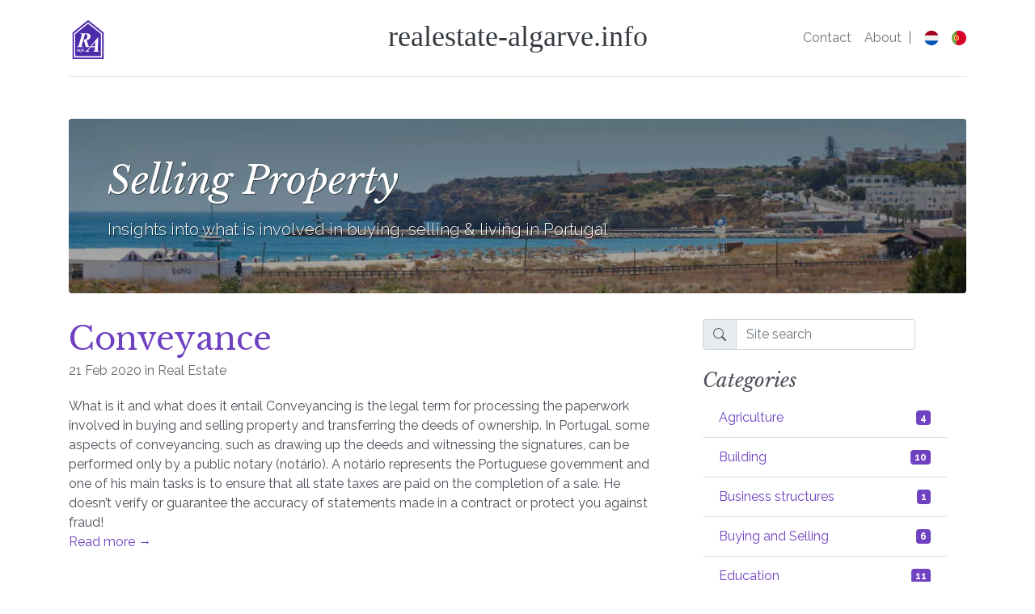

--- FILE ---
content_type: text/html; charset=UTF-8
request_url: https://www.realestate-algarve.info/tags/selling-property/
body_size: 3977
content:
<!DOCTYPE html>
<html lang="en">

  <head>
    <meta charset="utf-8">
<meta name="viewport" content="width=device-width, initial-scale=1, shrink-to-fit=no">
<meta name="description" content="Insights into what is involved in buying, selling &amp; living in Portugal">
<meta property="og:url" content="https://www.realestate-algarve.info/tags/selling-property/">
  <meta property="og:site_name" content="realestate-algarve.info">
  <meta property="og:title" content="Selling Property">
  <meta property="og:description" content="Insights into what is involved in buying, selling &amp; living in Portugal">
  <meta property="og:locale" content="en">
  <meta property="og:type" content="website">
    <meta property="og:image" content="https://www.realestate-algarve.info/ra-logo.svg">


  <meta name="twitter:card" content="summary_large_image">
  <meta name="twitter:image" content="https://www.realestate-algarve.info/ra-logo.svg">
  <meta name="twitter:title" content="Selling Property">
  <meta name="twitter:description" content="Insights into what is involved in buying, selling &amp; living in Portugal">
      <meta name="twitter:site" content="@robertsnapper">
<meta name="generator" content="Hugo 0.152.2">
    <link rel="canonical" href="https://www.realestate-algarve.info/tags/selling-property/">
    <title>Selling Property - buying, selling &amp; living in Portugal</title>

<script>(function(w,d,s,l,i){w[l]=w[l]||[];w[l].push({'gtm.start':new Date().getTime(),event:'gtm.js'});var f=d.getElementsByTagName(s)[0],j=d.createElement(s),dl=l!='dataLayer'?'&l='+l:'';j.async=true;j.src='https://www.googletagmanager.com/gtm.js?id='+i+dl;f.parentNode.insertBefore(j,f);})(window,document,'script','dataLayer','GTM-NJPX66H');</script>

    <style>*,*::before,*::after{box-sizing:border-box}html{font-family:sans-serif;line-height:1.15;-webkit-text-size-adjust:100%}body{margin:0;font-family:raleway,-apple-system,BlinkMacSystemFont,segoe ui,Roboto,helvetica neue,Arial,sans-serif;font-size:1rem;font-weight:400;font-display:swap;line-height:1.5;color:#4b4f58;background-color:#fff}h1,h2,h3,h4,h5,h6{margin-bottom:.5rem;font-weight:500;line-height:1.2;font-family:libre baskerville,Georgia,times new roman,serif;font-display:swap;min-height:1.2em}h1{font-size:2.5rem;min-height:1.2em}.display-4{font-size:3.5rem;font-weight:300;line-height:1.2;min-height:1.2em}a{color:#6f42c1;text-decoration:none;background-color:initial}a:hover{color:#6610f2;text-decoration:underline}.container{width:100%;padding-right:15px;padding-left:15px;margin-right:auto;margin-left:auto}@media(min-width:576px){.container{max-width:540px}}@media(min-width:768px){.container{max-width:720px}}@media(min-width:992px){.container{max-width:960px}}@media(min-width:1200px){.container{max-width:1140px}}.row{display:flex;flex-wrap:wrap;margin-right:-15px;margin-left:-15px}.col,.col-auto,.col-md-8{position:relative;width:100%;padding-right:15px;padding-left:15px}.col{flex-basis:0;flex-grow:1;max-width:100%}.col-auto{flex:none;width:auto;max-width:100%}@media(min-width:768px){.col-md-8{flex:0 0 66.666667%;max-width:66.666667%}}.blog-header{padding:1rem 0}.navbar-brand img{width:48px;height:48px}.jumbotron{background-image:linear-gradient(to bottom,rgba(0,0,0,.5) 0%,rgba(0,0,0,.3) 100%),url(/img/jumbotron_bg_sm.jpg);background-size:cover;background-position:50%;background-repeat:no-repeat;color:#fff;padding:1.5rem}@media(min-width:768px){.jumbotron{background-image:linear-gradient(to bottom,rgba(0,0,0,.5) 0%,rgba(0,0,0,.3) 100%),url(/img/jumbotron_bg.jpg);padding:3rem}}.p-4{padding:1.5rem!important}.p-md-5{padding:1.5rem!important}@media(min-width:768px){.p-md-5{padding:3rem!important}}.text-white{color:#fff!important}.bg-dark{background-color:#343a40!important}.rounded{border-radius:.25rem!important}.font-italic{font-style:italic!important}.ml-3{margin-left:1rem!important}.py-3{padding-top:1rem!important;padding-bottom:1rem!important}.py-1{padding-top:.25rem!important;padding-bottom:.25rem!important}.mb-2{margin-bottom:.5rem!important}.d-flex{display:flex!important}.flex-wrap{flex-wrap:wrap!important}.justify-content-between{justify-content:space-between!important}.justify-content-end{justify-content:flex-end!important}.align-items-center{align-items:center!important}.text-center{text-align:center!important}.text-muted{color:#6c757d!important}.text-dark{color:#343a40!important}img{vertical-align:middle;border-style:none;max-width:100%;height:auto}.blog-header-logo{font-size:2.25rem;text-decoration:none;min-height:1.2em;display:inline-block;line-height:1.2}.lead{font-size:1.25rem;font-weight:300}.container{contain:layout}.blog-main{min-height:600px;contain:layout}.col-md-8{contain:layout}.col-auto{contain:layout style;min-width:200px}.blog-post{min-height:300px;width:100%;contain:layout}.blog-post-title{min-height:1.2em;line-height:1.2}.blog-post-meta{min-height:1.5em}</style>
    <link rel="preload" href="https://www.realestate-algarve.info/assets/css/main.min.css" as="style" onload="this.onload=null;this.rel='stylesheet'">
    <noscript><link href="https://www.realestate-algarve.info/assets/css/main.min.css" rel="stylesheet"></noscript>
    <script defer src="https://www.realestate-algarve.info/js/reg-sw.min.js" crossorigin="anonymous" type="text/javascript"></script>
    <link rel="alternate" type="application/rss+xml" href="https://www.realestate-algarve.info/tags/selling-property/index.xml" title="realestate-algarve.info" />
    

    <link rel="apple-touch-icon" sizes="180x180" href="/apple-touch-icon.png">
<link rel="icon" type="image/png" sizes="32x32" href="/favicon-32x32.png">
<link rel="icon" type="image/png" sizes="16x16" href="/favicon-16x16.png">
<link rel="manifest" href="/site.webmanifest">
<link rel="mask-icon" href="/safari-pinned-tab.svg" color="#6f42c1">
<meta name="msapplication-TileColor" content="#603cba">
<meta name="theme-color" content="#6f42c1">
    
      
    
    <link rel="preconnect" href="https://fonts.googleapis.com">
    <link rel="preconnect" href="https://fonts.gstatic.com" crossorigin>
    <link rel="dns-prefetch" href="//www.googletagmanager.com">
    <link rel="dns-prefetch" href="//pagead2.googlesyndication.com">
    <link rel="preconnect" href="//www.google-analytics.com">
    <link rel="dns-prefetch" href="//identity.netlify.com">
    
    
    <link rel="preload" href="/img/jumbotron_bg.jpg" as="image" fetchpriority="high" media="(min-width: 768px)">
    <link rel="preload" href="/img/jumbotron_bg_sm.jpg" as="image" fetchpriority="high" media="(max-width: 767px)">
    
    <link rel="preload" href="https://fonts.googleapis.com/css2?family=Libre+Baskerville:ital,wght@0,400;0,700;1,400&family=Raleway:ital,wght@0,100..900;1,100..900&display=swap" as="style" onload="this.onload=null;this.rel='stylesheet'">
    <noscript><link href="https://fonts.googleapis.com/css2?family=Libre+Baskerville:ital,wght@0,400;0,700;1,400&family=Raleway:ital,wght@0,100..900;1,100..900&display=swap" rel="stylesheet"></noscript>
    <script defer src="https://identity.netlify.com/v1/netlify-identity-widget.js"></script>
  </head>

  <body>

<noscript><iframe src="https://www.googletagmanager.com/ns.html?id=GTM-NJPX66H" height="0" width="0" style="display:none;visibility:hidden"></iframe></noscript>

    <div class="container">
    
      <header class="blog-header py-3">
        <div class="row flex-wrap justify-content-between align-items-center">

          <div class="col pt-1">
            <a class="navbar-brand" href="/">
              <img src="/ra-logo.svg" width="48" height="48" alt="realestate-algarve.info" loading="lazy">
            </a>
          </div>

          <div class="col-auto text-center">
            <a class="blog-header-logo text-dark" href="/">realestate-algarve.info</a>
          </div>

          <div class="col d-flex justify-content-end align-items-center"><a class="p-2 text-muted" href="/contact/">Contact</a>
            <a class="p-2 text-muted" href="/about/">About</a>
            
            <span class="text-muted">|</span><a href="/nl/" hreflang="nl" class="ml-3">
              <img src="/img/nl-flag.svg" alt="Nederlands flag" width="18" height="18" title="Nederlands">
            </a>
            <a href="/pt/" hreflang="pt" class="ml-3">
              <img src="/img/pt-flag.svg" alt="Português flag" width="18" height="18" title="Português">
            </a>
            </div>
        </div>
      </header>

      <div class="nav-scroller py-1 mb-2">
      </div>

      
      
      <div class="jumbotron p-4 p-md-5 text-white rounded bg-dark">
        <div class=""></div>
        <div class="col-md-8 px-0">
          <h1 id="title" class="display-4 font-italic">Selling Property</h1>
          
          
          <p class="lead my-3">Insights into what is involved in buying, selling &amp; living in Portugal</p>
        </div>
      </div>
      
      
    
    </div>

    
    <main class="container">
      <div class="row">
        <div class="col-md-8 blog-main">

          






<article class="blog-post">
  <header>
    <h2 class="blog-post-title"><a href="https://www.realestate-algarve.info/posts/conveyance/">Conveyance</a></h2>
    <p class="blog-post-meta"><time datetime="2020-02-21T17:16:25+01:00">21 Feb 2020</time>  in <a class="blog-post-meta" href="/categories/real-estate/" rel="category">Real Estate</a> </p>
  </header>
  What is it and what does it entail Conveyancing is the legal term for processing the paperwork involved in buying and selling property and transferring the deeds of ownership.
In Portugal, some aspects of conveyancing, such as drawing up the deeds and witnessing the signatures, can be performed only by a public notary (notário). A notário represents the Portuguese government and one of his main tasks is to ensure that all state taxes are paid on the completion of a sale. He doesn’t verify or guarantee the accuracy of statements made in a contract or protect you against fraud!

<p><a href='https://www.realestate-algarve.info/posts/conveyance/'>Read more →</a></p>
</article> 








        </div> <!-- /.blog-main -->

        <aside class="col-md-4 blog-sidebar">

            


<div class="pl-4">
  <form class="form-inline"  action="/search">
      <div class="input-group">   
        <div class="input-group-prepend">
          <div class="fa fa-search input-group-text"><svg width="1em" height="1em" viewBox="0 0 16 16" class="bi bi-search" fill="currentColor" xmlns="http://www.w3.org/2000/svg">
            <path fill-rule="evenodd" d="M10.442 10.442a1 1 0 0 1 1.415 0l3.85 3.85a1 1 0 0 1-1.414 1.415l-3.85-3.85a1 1 0 0 1 0-1.415z"/>
            <path fill-rule="evenodd" d="M6.5 12a5.5 5.5 0 1 0 0-11 5.5 5.5 0 0 0 0 11zM13 6.5a6.5 6.5 0 1 1-13 0 6.5 6.5 0 0 1 13 0z"/>
          </svg></div>
        </div>
        <input type="text" class="form-control" id="search-query" name="s" placeholder="Site search">
      </div>
      <label class="sr-only" for="inlineFormInputGroup">Site search</label>
  </form>
</div>


  <div class="p-4">
    <h4 class="font-italic">Categories</h4>
    <div class="list-group list-group-flush">
       
      
      
      <a class="list-group-item d-flex justify-content-between align-items-center" href="/categories/agriculture/">Agriculture<span class="badge badge-primary badge">4</span></a>
      
       
      
      
      <a class="list-group-item d-flex justify-content-between align-items-center" href="/categories/building/">Building<span class="badge badge-primary badge">10</span></a>
      
       
      
      
      <a class="list-group-item d-flex justify-content-between align-items-center" href="/categories/business-structures/">Business structures<span class="badge badge-primary badge">1</span></a>
      
       
      
      
      <a class="list-group-item d-flex justify-content-between align-items-center" href="/categories/buying-and-selling/">Buying and Selling<span class="badge badge-primary badge">6</span></a>
      
       
      
      
      <a class="list-group-item d-flex justify-content-between align-items-center" href="/categories/education/">Education<span class="badge badge-primary badge">11</span></a>
      
       
      
      
      <a class="list-group-item d-flex justify-content-between align-items-center" href="/categories/from-the-newpapers/">From the Newpapers<span class="badge badge-primary badge">5</span></a>
      
       
      
      
      <a class="list-group-item d-flex justify-content-between align-items-center" href="/categories/general/">General<span class="badge badge-primary badge">11</span></a>
      
       
      
      
      <a class="list-group-item d-flex justify-content-between align-items-center" href="/categories/health/">Health<span class="badge badge-primary badge">3</span></a>
      
       
      
      
      <a class="list-group-item d-flex justify-content-between align-items-center" href="/categories/heating-and-cooling/">Heating and Cooling<span class="badge badge-primary badge">3</span></a>
      
       
      
      
      <a class="list-group-item d-flex justify-content-between align-items-center" href="/categories/inheritance/">Inheritance<span class="badge badge-primary badge">3</span></a>
      
       
      
      
      <a class="list-group-item d-flex justify-content-between align-items-center" href="/categories/labour-contracts/">Labour contracts<span class="badge badge-primary badge">2</span></a>
      
       
      
      
      <a class="list-group-item d-flex justify-content-between align-items-center" href="/categories/licences/">Licences<span class="badge badge-primary badge">3</span></a>
      
       
      
      
      <a class="list-group-item d-flex justify-content-between align-items-center" href="/categories/miscellaneous/">Miscellaneous<span class="badge badge-primary badge">2</span></a>
      
       
      
      
      <a class="list-group-item d-flex justify-content-between align-items-center" href="/categories/mortgages/">Mortgages<span class="badge badge-primary badge">4</span></a>
      
       
      
      
      <a class="list-group-item d-flex justify-content-between align-items-center" href="/categories/motoring/">Motoring<span class="badge badge-primary badge">3</span></a>
      
       
      
      
      <a class="list-group-item d-flex justify-content-between align-items-center" href="/categories/moving/">Moving<span class="badge badge-primary badge">1</span></a>
      
       
      
      
      <a class="list-group-item d-flex justify-content-between align-items-center" href="/categories/newsletters/">Newsletters<span class="badge badge-primary badge">9</span></a>
      
       
      
      
      <a class="list-group-item d-flex justify-content-between align-items-center" href="/categories/offshores/">Offshores<span class="badge badge-primary badge">20</span></a>
      
       
      
      
      <a class="list-group-item d-flex justify-content-between align-items-center" href="/categories/our-services/">Our Services<span class="badge badge-primary badge">3</span></a>
      
       
      
      
      <a class="list-group-item d-flex justify-content-between align-items-center" href="/categories/property-management/">Property Management<span class="badge badge-primary badge">2</span></a>
      
       
      
      
      <a class="list-group-item d-flex justify-content-between align-items-center" href="/categories/real-estate/">Real Estate<span class="badge badge-primary badge">6</span></a>
      
       
      
      
      <a class="list-group-item d-flex justify-content-between align-items-center" href="/categories/rentals-and-letting/">Rentals and Letting<span class="badge badge-primary badge">25</span></a>
      
       
      
      
      <a class="list-group-item d-flex justify-content-between align-items-center" href="/categories/social-security/">Social Security<span class="badge badge-primary badge">6</span></a>
      
       
      
      
      <a class="list-group-item d-flex justify-content-between align-items-center" href="/categories/sport-and-leisure/">Sport and Leisure<span class="badge badge-primary badge">2</span></a>
      
       
      
      
      <a class="list-group-item d-flex justify-content-between align-items-center" href="/categories/taxation-and-succession/">Taxation and Succession<span class="badge badge-primary badge">42</span></a>
      
       
      
      
      <a class="list-group-item d-flex justify-content-between align-items-center" href="/categories/utilities/">Utilities<span class="badge badge-primary badge">2</span></a>
      
      
    </div>
  </div> 

 

<div class="p-4">
  <h4 class="font-italic">Links</h4>
  <ol class="list-unstyled">
    
    <li><a href="https://algarve-real-estate.com/">Villa for Sale in Lagos</a></li>
    
    <li><a href="https://www.realestate-activities.com/">RealEstate Activities</a></li>
    
    <li><a href="https://www.sports-hotels.com/">Sports Hotels</a></li>
    
  </ol>
</div>




        </aside><!-- /.blog-sidebar -->

      </div> <!-- /.row -->

    </main> <!-- /.container -->
    

    
    <footer class="blog-footer small">
      <p>
      
      Copyright © 2002-2025 Ricola Algarvia Ldª. All rights reserved.
      
      </p>
      <p>
      <a href="#">Back to top</a>
      </p>
    </footer>
    
    
    
    <script>
      if (window.netlifyIdentity) {
        window.netlifyIdentity.on("init", user => {
          if (!user) {
            window.netlifyIdentity.on("login", () => {
              document.location.href = "/admin/";
            });
          }
        });
      }
    </script>
  </body>

</html>


--- FILE ---
content_type: image/svg+xml
request_url: https://www.realestate-algarve.info/ra-logo.svg
body_size: 9585
content:
<svg id="svg" version="1.1" xmlns="http://www.w3.org/2000/svg" xmlns:xlink="http://www.w3.org/1999/xlink" width="400" height="400" viewBox="0, 0, 400,400"><g id="svgg"><path id="path0" d="M119.227 136.128 C 118.355 138.422,118.504 138.993,120.000 139.097 C 135.105 140.148,136.697 144.169,130.415 165.400 C 129.569 168.260,127.942 173.840,126.800 177.800 C 125.658 181.760,124.039 187.340,123.202 190.200 C 122.365 193.060,120.950 197.920,120.059 201.000 C 101.255 265.946,102.209 263.027,98.051 268.287 C 95.424 271.612,89.437 273.975,83.597 273.993 L 81.394 274.000 80.736 275.828 C 79.873 278.230,76.411 278.020,114.987 277.903 L 148.975 277.800 149.680 275.900 L 150.386 274.000 148.493 273.997 C 143.901 273.990,138.347 272.577,136.370 270.913 C 132.578 267.722,132.847 262.406,137.593 246.807 C 138.230 244.713,139.769 239.490,141.014 235.200 C 143.730 225.841,146.023 218.047,147.684 212.529 L 148.909 208.457 152.155 208.318 C 156.153 208.146,156.017 208.017,157.500 213.400 C 158.166 215.820,159.558 220.680,160.593 224.200 C 161.627 227.720,163.250 233.300,164.200 236.600 C 165.150 239.900,166.770 245.480,167.800 249.000 C 171.156 260.463,173.251 267.705,174.716 272.900 L 176.153 278.000 196.278 278.000 L 216.404 278.000 208.127 287.900 C 186.260 314.057,182.620 317.467,174.012 319.860 C 171.721 320.498,170.800 321.736,170.800 324.181 C 170.800 324.305,180.385 324.360,192.100 324.304 L 213.400 324.200 213.400 322.422 L 213.400 320.645 210.447 320.103 C 204.059 318.932,201.189 315.955,202.042 311.386 C 202.845 307.087,204.459 304.552,212.597 294.800 C 215.259 291.610,219.377 286.615,221.747 283.700 L 226.057 278.400 248.276 278.400 L 270.494 278.400 270.255 281.300 C 270.123 282.895,269.819 287.980,269.580 292.600 C 268.481 313.811,266.053 318.515,255.494 319.889 L 250.484 320.541 250.042 322.017 C 249.799 322.829,249.600 323.698,249.600 323.949 C 249.600 324.287,257.568 324.378,280.474 324.302 L 311.348 324.200 311.824 322.334 L 312.300 320.468 309.935 320.051 C 304.954 319.174,301.320 316.070,300.410 311.917 C 299.644 308.422,300.062 289.581,301.609 257.800 C 301.949 250.810,304.794 180.081,304.799 178.500 C 304.800 178.157,304.070 178.000,302.481 178.000 L 300.163 178.000 296.746 182.100 C 294.867 184.355,290.912 189.080,287.957 192.600 C 280.239 201.793,269.205 214.959,258.792 227.400 C 253.820 233.340,244.919 243.960,239.012 251.000 C 233.105 258.040,226.366 266.106,224.036 268.924 L 219.800 274.048 217.614 273.785 C 207.549 272.571,204.847 268.932,198.611 248.200 C 194.203 233.544,192.830 228.942,190.792 222.000 C 189.662 218.150,188.139 213.020,187.408 210.600 C 185.840 205.407,185.414 206.070,191.600 204.082 C 207.930 198.833,217.014 191.638,222.057 179.960 C 229.244 163.318,222.269 145.354,206.212 139.153 C 196.482 135.396,193.863 135.200,153.293 135.200 L 119.580 135.200 119.227 136.128 M179.800 144.413 C 188.082 147.561,191.648 153.582,191.635 164.400 C 191.610 186.495,178.258 201.086,157.330 201.890 C 150.174 202.165,150.252 202.192,151.031 199.718 C 151.610 197.880,153.315 192.125,156.994 179.600 C 157.931 176.410,159.419 171.370,160.302 168.400 C 165.621 150.501,166.937 146.039,167.309 144.648 L 167.724 143.097 172.562 143.299 C 176.270 143.454,177.961 143.714,179.800 144.413 M271.607 246.795 C 270.932 258.958,270.283 269.065,270.166 269.255 C 269.855 269.758,233.899 269.702,234.067 269.199 C 234.211 268.766,238.330 263.876,253.600 246.006 C 258.990 239.699,265.470 232.099,268.000 229.117 C 270.530 226.135,272.653 223.917,272.718 224.188 C 272.783 224.459,272.283 234.632,271.607 246.795 M91.600 291.486 C 89.138 292.370,88.373 295.484,90.197 297.197 C 92.704 299.552,96.679 297.162,95.837 293.805 C 95.467 292.330,93.004 290.983,91.600 291.486 M140.294 291.635 C 136.595 292.507,134.497 294.283,131.107 299.412 C 129.346 302.076,128.803 302.621,127.800 302.731 C 126.374 302.886,126.184 303.059,125.844 304.500 C 125.594 305.561,125.642 305.600,127.192 305.600 C 128.077 305.600,128.800 305.707,128.800 305.838 C 128.800 306.315,123.924 325.085,122.982 328.234 C 122.010 331.484,120.600 333.600,119.405 333.600 C 118.892 333.600,118.855 333.445,119.208 332.785 C 120.189 330.953,118.320 329.452,116.051 330.250 C 112.820 331.386,114.677 334.803,118.522 334.796 C 125.649 334.783,128.734 330.206,133.150 313.096 L 135.033 305.800 136.790 305.600 C 139.609 305.279,140.046 302.800,137.283 302.800 C 135.548 302.800,135.651 301.730,137.808 297.329 C 139.719 293.429,143.339 290.629,142.867 293.415 C 142.493 295.628,142.620 296.167,143.654 296.754 C 145.868 298.011,147.898 294.854,146.289 292.654 C 145.430 291.479,142.832 291.037,140.294 291.635 M89.000 302.825 C 85.058 303.476,84.400 303.641,84.400 303.975 C 84.400 304.161,84.830 304.421,85.356 304.553 C 87.126 304.997,86.977 306.141,83.762 316.790 C 82.268 321.740,82.260 323.176,83.721 324.200 C 85.070 325.145,87.588 324.954,89.323 323.775 C 91.696 322.162,94.130 318.400,92.800 318.400 C 92.580 318.400,92.400 318.540,92.400 318.711 C 92.400 318.882,91.870 319.602,91.223 320.311 C 89.933 321.722,88.799 321.998,88.802 320.900 C 88.803 320.344,93.088 304.907,93.798 302.900 C 94.001 302.326,92.190 302.297,89.000 302.825 M102.107 303.015 C 98.393 303.694,97.970 303.971,99.600 304.657 C 101.228 305.341,101.195 305.638,98.431 314.898 C 97.339 318.553,96.325 322.195,96.175 322.990 L 95.904 324.437 98.852 324.318 L 101.800 324.200 102.274 322.600 C 102.535 321.720,103.025 320.010,103.362 318.800 C 104.543 314.563,110.159 306.800,112.043 306.800 C 113.123 306.800,113.034 307.472,111.000 314.622 C 108.977 321.734,108.904 322.346,109.928 323.610 C 111.617 325.696,115.590 324.356,118.181 320.825 C 120.309 317.927,119.704 317.231,117.376 319.900 C 115.098 322.511,115.021 321.272,117.045 314.594 C 119.389 306.857,119.645 304.725,118.388 303.387 C 116.208 301.066,112.275 302.864,108.433 307.938 C 107.241 309.512,106.197 310.730,106.113 310.646 C 105.984 310.517,107.141 305.482,107.847 303.100 C 108.102 302.239,106.485 302.215,102.107 303.015 M149.958 303.341 C 144.860 305.438,140.887 310.448,139.966 315.941 C 137.944 327.985,153.698 327.849,159.644 315.772 C 164.123 306.673,158.719 299.737,149.958 303.341 M155.037 304.600 C 157.254 307.984,151.461 323.600,147.989 323.600 C 144.473 323.600,145.108 316.121,149.334 307.730 C 151.403 303.624,153.605 302.415,155.037 304.600 " stroke="none" fill="#fbfafb" fill-rule="evenodd"></path><path id="path1" d="M197.783 0.428 C 197.637 0.663,197.185 0.979,196.778 1.130 C 196.372 1.280,195.265 2.076,194.319 2.897 C 191.740 5.139,183.596 11.685,182.000 12.800 C 181.230 13.338,180.272 14.188,179.871 14.689 C 179.470 15.190,178.930 15.601,178.671 15.602 C 178.412 15.603,177.346 16.413,176.301 17.402 C 175.257 18.391,174.267 19.201,174.101 19.202 C 173.936 19.203,173.257 19.698,172.593 20.302 C 170.909 21.834,165.681 26.028,164.000 27.195 C 163.230 27.730,162.356 28.503,162.057 28.912 C 161.759 29.322,161.186 29.780,160.784 29.929 C 160.382 30.078,159.277 30.881,158.327 31.713 C 155.945 33.800,147.706 40.409,146.000 41.600 C 145.230 42.138,144.272 42.988,143.871 43.489 C 143.470 43.990,142.930 44.402,142.671 44.405 C 142.412 44.408,141.451 45.083,140.535 45.905 C 139.620 46.727,136.587 49.200,133.795 51.400 C 131.004 53.600,127.864 56.165,126.818 57.100 C 125.773 58.035,124.784 58.800,124.622 58.800 C 124.459 58.800,123.488 59.525,122.463 60.410 C 121.438 61.296,118.350 63.808,115.600 65.994 C 112.850 68.180,109.823 70.650,108.873 71.484 C 107.923 72.318,106.818 73.122,106.416 73.271 C 106.014 73.420,105.441 73.870,105.143 74.271 C 104.844 74.672,103.811 75.536,102.846 76.192 C 101.881 76.847,100.893 77.702,100.650 78.092 C 100.407 78.481,100.058 78.800,99.875 78.800 C 99.551 78.800,93.589 83.453,91.621 85.242 C 91.083 85.731,90.003 86.562,89.221 87.089 C 88.440 87.617,87.440 88.402,87.000 88.834 C 86.560 89.267,85.345 90.254,84.300 91.028 C 83.255 91.803,82.400 92.608,82.400 92.818 C 82.400 93.028,82.201 93.200,81.959 93.200 C 81.716 93.200,80.114 94.370,78.400 95.800 C 76.686 97.230,75.086 98.400,74.845 98.400 C 74.604 98.400,74.180 98.770,73.903 99.221 C 73.627 99.673,72.461 100.669,71.313 101.434 C 70.165 102.200,69.085 103.046,68.913 103.314 C 68.741 103.583,67.811 104.338,66.846 104.993 C 65.881 105.648,64.893 106.502,64.650 106.892 C 64.407 107.281,64.052 107.600,63.862 107.600 C 63.673 107.600,62.114 108.770,60.400 110.200 C 58.686 111.630,57.088 112.800,56.851 112.800 C 56.613 112.800,56.149 113.211,55.820 113.713 C 55.491 114.216,54.395 115.149,53.385 115.788 C 52.375 116.426,51.374 117.275,51.160 117.674 C 50.947 118.073,50.553 118.401,50.286 118.402 C 50.019 118.403,48.935 119.168,47.878 120.102 C 46.821 121.036,44.356 123.060,42.400 124.600 L 38.845 127.400 38.822 263.700 L 38.800 400.000 199.600 400.000 L 360.400 400.000 360.400 263.661 L 360.400 127.322 357.157 124.761 C 355.373 123.352,353.168 121.527,352.257 120.705 C 351.346 119.883,350.388 119.208,350.129 119.205 C 349.870 119.202,349.330 118.787,348.929 118.283 C 348.528 117.778,347.333 116.771,346.273 116.045 C 345.213 115.319,344.249 114.471,344.130 114.162 C 344.011 113.853,343.741 113.600,343.528 113.600 C 343.141 113.600,337.706 109.347,334.473 106.513 C 333.523 105.681,332.418 104.878,332.016 104.729 C 331.614 104.580,331.041 104.119,330.743 103.706 C 330.444 103.292,329.333 102.362,328.273 101.639 C 327.213 100.916,326.249 100.071,326.130 99.762 C 326.011 99.453,325.741 99.200,325.528 99.200 C 325.154 99.200,319.974 95.134,316.481 92.098 C 315.535 91.276,314.406 90.472,313.972 90.311 C 313.538 90.151,313.084 89.762,312.963 89.447 C 312.842 89.133,311.758 88.221,310.553 87.421 C 309.348 86.621,308.261 85.704,308.138 85.383 C 308.015 85.062,307.741 84.800,307.528 84.800 C 307.154 84.800,301.016 80.020,299.400 78.469 C 298.960 78.047,297.745 77.126,296.700 76.422 C 295.655 75.719,294.800 75.006,294.800 74.839 C 294.800 74.672,293.889 73.944,292.776 73.223 C 291.662 72.502,290.539 71.571,290.279 71.156 C 290.020 70.740,289.652 70.400,289.462 70.400 C 289.273 70.400,287.714 69.230,286.000 67.800 C 284.286 66.370,282.686 65.200,282.445 65.200 C 282.204 65.200,281.780 64.830,281.503 64.379 C 281.227 63.927,280.055 62.927,278.900 62.157 C 277.745 61.387,276.800 60.605,276.800 60.418 C 276.800 60.232,276.196 59.723,275.459 59.288 C 274.721 58.852,273.596 58.033,272.959 57.466 C 270.165 54.983,264.822 50.800,264.443 50.800 C 264.215 50.800,263.843 50.453,263.616 50.030 C 263.389 49.606,262.313 48.682,261.224 47.977 C 260.136 47.272,259.149 46.444,259.031 46.138 C 258.914 45.831,258.468 45.450,258.040 45.290 C 257.612 45.131,256.483 44.338,255.531 43.528 C 251.078 39.740,246.819 36.400,246.443 36.400 C 246.215 36.400,245.847 36.062,245.627 35.650 C 245.406 35.237,244.364 34.345,243.313 33.668 C 242.261 32.990,241.173 32.068,240.897 31.618 C 240.620 31.168,240.202 30.800,239.968 30.800 C 239.582 30.800,235.361 27.493,230.869 23.672 C 229.917 22.862,228.792 22.071,228.369 21.913 C 227.946 21.755,227.600 21.449,227.600 21.232 C 227.600 21.016,226.745 20.265,225.700 19.563 C 224.655 18.862,223.470 17.863,223.067 17.344 C 222.663 16.825,222.155 16.400,221.938 16.400 C 221.578 16.400,217.249 12.998,212.869 9.272 C 211.917 8.462,210.792 7.671,210.369 7.513 C 209.946 7.355,209.600 7.049,209.600 6.832 C 209.600 6.616,208.745 5.865,207.700 5.163 C 206.655 4.462,205.470 3.463,205.067 2.944 C 204.663 2.425,204.149 2.000,203.924 2.000 C 203.699 2.000,202.981 1.550,202.327 1.000 C 201.074 -0.055,198.297 -0.404,197.783 0.428 M200.877 21.145 C 201.165 21.555,202.120 22.375,203.000 22.969 C 203.880 23.562,204.960 24.394,205.400 24.818 C 205.840 25.241,207.820 26.854,209.800 28.401 C 211.780 29.948,214.188 31.886,215.150 32.707 C 216.113 33.528,217.219 34.322,217.608 34.471 C 217.996 34.620,218.559 35.091,218.857 35.517 C 219.156 35.944,220.269 36.879,221.332 37.596 C 222.394 38.313,223.358 39.147,223.474 39.450 C 223.591 39.752,223.859 40.000,224.072 40.000 C 224.415 40.000,228.102 42.899,233.145 47.134 C 234.105 47.940,235.234 48.731,235.654 48.890 C 236.074 49.050,236.521 49.449,236.646 49.776 C 236.772 50.104,237.860 51.026,239.065 51.826 C 240.270 52.625,241.352 53.532,241.471 53.840 C 241.589 54.148,241.859 54.400,242.072 54.400 C 242.415 54.400,246.102 57.299,251.145 61.534 C 252.105 62.340,253.234 63.131,253.654 63.290 C 254.074 63.450,254.520 63.847,254.644 64.172 C 254.769 64.496,255.761 65.333,256.848 66.031 C 257.935 66.729,259.006 67.637,259.227 68.050 C 259.447 68.462,259.815 68.800,260.043 68.800 C 260.441 68.800,265.524 72.777,269.119 75.902 C 270.065 76.724,271.194 77.528,271.628 77.689 C 272.062 77.849,272.520 78.247,272.644 78.572 C 272.769 78.896,273.761 79.733,274.848 80.431 C 275.935 81.129,277.006 82.037,277.227 82.450 C 277.447 82.862,277.815 83.200,278.043 83.200 C 278.441 83.200,283.524 87.177,287.119 90.302 C 288.065 91.124,289.194 91.928,289.628 92.089 C 290.062 92.249,290.520 92.647,290.644 92.972 C 290.769 93.296,291.761 94.133,292.848 94.831 C 293.935 95.529,295.006 96.437,295.227 96.850 C 295.447 97.262,295.815 97.600,296.043 97.600 C 296.422 97.600,301.765 101.783,304.559 104.266 C 305.196 104.833,306.321 105.652,307.059 106.088 C 307.796 106.523,308.400 107.032,308.400 107.218 C 308.400 107.405,309.395 108.217,310.610 109.024 C 311.826 109.831,313.003 110.831,313.225 111.246 C 313.447 111.661,313.820 112.000,314.055 112.000 C 314.290 112.000,315.886 113.170,317.600 114.600 C 319.314 116.030,320.910 117.200,321.145 117.200 C 321.380 117.200,321.757 117.547,321.984 117.970 C 322.211 118.394,323.297 119.324,324.398 120.038 C 325.499 120.751,326.400 121.475,326.400 121.646 C 326.400 121.817,327.345 122.587,328.500 123.357 C 329.655 124.127,330.827 125.127,331.103 125.579 C 331.380 126.030,331.804 126.400,332.045 126.400 C 332.286 126.400,333.886 127.570,335.600 129.000 C 337.314 130.430,338.910 131.600,339.145 131.600 C 339.380 131.600,339.757 131.947,339.984 132.370 C 340.211 132.794,341.297 133.724,342.398 134.438 L 344.400 135.735 344.400 260.067 L 344.400 384.400 199.600 384.400 L 54.800 384.400 54.800 260.454 L 54.800 136.508 55.629 135.454 C 56.085 134.874,56.670 134.399,56.929 134.398 C 57.188 134.397,58.254 133.587,59.299 132.598 C 60.343 131.609,61.333 130.799,61.499 130.798 C 61.664 130.797,62.343 130.302,63.007 129.698 C 64.668 128.187,69.899 123.987,71.600 122.799 C 72.370 122.261,73.328 121.412,73.729 120.911 C 74.130 120.410,74.670 119.999,74.929 119.998 C 75.188 119.997,76.254 119.187,77.299 118.198 C 78.343 117.209,79.333 116.399,79.499 116.398 C 79.664 116.397,80.343 115.902,81.007 115.298 C 82.668 113.787,87.899 109.587,89.600 108.399 C 90.370 107.861,91.328 107.012,91.729 106.511 C 92.130 106.010,92.670 105.598,92.929 105.595 C 93.188 105.592,94.148 104.917,95.063 104.095 C 95.978 103.273,99.110 100.710,102.023 98.400 C 104.936 96.090,108.078 93.525,109.005 92.700 C 109.931 91.875,110.821 91.200,110.981 91.200 C 111.142 91.200,112.112 90.475,113.137 89.590 C 114.162 88.704,117.250 86.192,120.000 84.006 C 122.750 81.820,125.777 79.350,126.727 78.516 C 127.677 77.682,128.782 76.878,129.184 76.729 C 129.586 76.580,130.159 76.119,130.457 75.706 C 130.756 75.292,131.867 74.362,132.927 73.639 C 133.987 72.916,134.951 72.071,135.070 71.762 C 135.189 71.453,135.459 71.200,135.672 71.200 C 136.059 71.200,141.494 66.947,144.727 64.113 C 145.677 63.281,146.782 62.478,147.184 62.329 C 147.586 62.180,148.159 61.730,148.457 61.329 C 148.756 60.928,149.789 60.064,150.754 59.408 C 151.719 58.753,152.707 57.898,152.950 57.508 C 153.193 57.119,153.542 56.800,153.725 56.800 C 154.059 56.800,160.304 51.904,161.800 50.469 C 162.240 50.047,163.455 49.126,164.500 48.422 C 165.545 47.719,166.400 47.006,166.400 46.839 C 166.400 46.672,167.311 45.944,168.424 45.223 C 169.538 44.502,170.661 43.571,170.921 43.156 C 171.180 42.740,171.548 42.400,171.738 42.400 C 171.927 42.400,173.486 41.230,175.200 39.800 C 176.914 38.370,178.514 37.200,178.755 37.200 C 178.996 37.200,179.420 36.830,179.697 36.379 C 179.973 35.927,181.145 34.927,182.300 34.157 C 183.455 33.387,184.400 32.617,184.400 32.446 C 184.400 32.275,185.301 31.551,186.402 30.838 C 187.503 30.124,188.589 29.194,188.816 28.770 C 189.043 28.347,189.420 28.000,189.655 28.000 C 189.890 28.000,191.486 26.830,193.200 25.400 C 194.914 23.970,196.476 22.800,196.670 22.800 C 196.863 22.800,197.496 22.260,198.075 21.600 C 199.285 20.221,200.132 20.083,200.877 21.145 M195.800 39.590 C 194.260 40.896,192.818 41.973,192.596 41.983 C 192.374 41.992,191.980 42.340,191.721 42.756 C 191.461 43.171,190.348 44.095,189.247 44.808 C 188.146 45.522,187.149 46.356,187.031 46.662 C 186.914 46.969,186.462 47.351,186.028 47.511 C 185.594 47.672,184.465 48.476,183.519 49.298 C 180.026 52.334,174.846 56.400,174.472 56.400 C 174.259 56.400,173.989 56.653,173.870 56.962 C 173.751 57.271,172.787 58.116,171.727 58.839 C 170.667 59.562,169.556 60.492,169.257 60.906 C 168.959 61.319,168.386 61.780,167.984 61.929 C 167.582 62.078,166.477 62.881,165.527 63.713 C 162.294 66.547,156.859 70.800,156.472 70.800 C 156.259 70.800,155.989 71.053,155.870 71.362 C 155.751 71.671,154.787 72.516,153.727 73.239 C 152.667 73.962,151.556 74.892,151.257 75.306 C 150.959 75.719,150.396 76.180,150.008 76.329 C 149.619 76.478,148.513 77.267,147.550 78.083 C 144.662 80.529,136.665 86.930,135.183 87.981 C 134.422 88.521,133.472 89.376,133.071 89.881 C 132.670 90.387,132.130 90.802,131.871 90.805 C 131.612 90.808,130.651 91.483,129.735 92.305 C 128.820 93.127,125.787 95.600,122.995 97.800 C 120.204 100.000,117.083 102.540,116.060 103.444 C 115.037 104.348,113.996 105.158,113.747 105.244 C 113.498 105.330,112.508 106.069,111.547 106.886 C 110.038 108.169,107.205 110.448,97.885 117.874 C 96.832 118.713,95.392 119.892,94.685 120.494 C 93.978 121.096,92.545 122.230,91.500 123.013 C 90.455 123.796,89.600 124.608,89.600 124.818 C 89.600 125.028,89.401 125.200,89.159 125.200 C 88.916 125.200,87.314 126.370,85.600 127.800 C 83.886 129.230,82.297 130.400,82.070 130.400 C 81.844 130.400,81.317 130.834,80.900 131.364 C 80.483 131.894,79.435 132.805,78.571 133.388 C 77.707 133.971,76.640 134.802,76.200 135.234 C 75.760 135.667,74.545 136.654,73.500 137.428 C 72.455 138.203,71.600 139.008,71.600 139.218 C 71.600 139.428,71.375 139.601,71.100 139.602 C 70.825 139.603,69.925 140.224,69.100 140.982 L 67.600 142.359 67.600 256.300 C 67.600 344.387,67.709 370.349,68.080 370.720 C 68.451 371.091,98.276 371.200,199.880 371.200 L 331.200 371.200 331.200 256.419 L 331.200 141.637 330.179 140.919 C 329.618 140.523,328.313 139.435,327.280 138.500 C 326.247 137.565,325.191 136.800,324.934 136.800 C 324.677 136.800,324.137 136.375,323.733 135.856 C 323.330 135.337,322.133 134.330,321.073 133.618 C 320.013 132.907,319.049 132.071,318.930 131.762 C 318.811 131.453,318.541 131.200,318.328 131.200 C 317.954 131.200,312.774 127.134,309.281 124.098 C 308.335 123.276,307.206 122.472,306.772 122.311 C 306.338 122.151,305.886 121.769,305.769 121.462 C 305.651 121.156,304.664 120.328,303.576 119.623 C 302.487 118.918,301.411 117.994,301.184 117.570 C 300.957 117.147,300.585 116.800,300.357 116.800 C 299.961 116.800,293.878 112.079,292.200 110.469 C 291.760 110.047,290.545 109.126,289.500 108.422 C 288.455 107.719,287.600 107.006,287.600 106.839 C 287.600 106.672,286.699 105.951,285.598 105.238 C 284.497 104.524,283.411 103.594,283.184 103.170 C 282.957 102.747,282.580 102.400,282.345 102.400 C 282.110 102.400,280.514 101.230,278.800 99.800 C 277.086 98.370,275.490 97.200,275.255 97.200 C 275.020 97.200,274.643 96.853,274.416 96.430 C 274.189 96.006,273.103 95.076,272.002 94.362 C 270.901 93.649,270.000 92.918,270.000 92.738 C 270.000 92.557,269.282 91.957,268.405 91.403 C 267.527 90.849,266.312 89.955,265.705 89.416 C 262.922 86.948,257.617 82.800,257.243 82.800 C 257.015 82.800,256.643 82.453,256.416 82.030 C 256.189 81.606,255.113 80.682,254.024 79.977 C 252.936 79.272,251.949 78.444,251.831 78.138 C 251.714 77.831,251.268 77.450,250.840 77.290 C 250.412 77.131,249.283 76.338,248.331 75.528 C 243.878 71.740,239.619 68.400,239.243 68.400 C 239.015 68.400,238.647 68.062,238.427 67.650 C 238.206 67.237,237.135 66.329,236.048 65.631 C 234.961 64.933,233.969 64.096,233.844 63.772 C 233.720 63.447,233.274 63.050,232.854 62.890 C 232.434 62.731,231.305 61.940,230.345 61.134 C 225.302 56.899,221.615 54.000,221.272 54.000 C 221.059 54.000,220.785 53.738,220.662 53.417 C 220.539 53.096,219.452 52.179,218.247 51.379 C 217.042 50.579,215.958 49.667,215.837 49.353 C 215.716 49.038,215.274 48.650,214.854 48.490 C 214.434 48.331,213.305 47.540,212.345 46.734 C 208.333 43.365,203.644 39.600,203.460 39.600 C 203.351 39.600,202.722 39.060,202.062 38.400 C 200.236 36.574,199.098 36.790,195.800 39.590 M192.002 135.788 C 213.251 138.286,224.800 149.168,224.800 166.690 C 224.800 184.171,213.320 197.100,191.600 204.082 C 185.414 206.070,185.840 205.407,187.408 210.600 C 188.139 213.020,189.662 218.150,190.792 222.000 C 192.830 228.942,194.203 233.544,198.611 248.200 C 204.847 268.932,207.549 272.571,217.614 273.785 L 219.800 274.048 224.036 268.924 C 226.366 266.106,233.105 258.040,239.012 251.000 C 244.919 243.960,253.820 233.340,258.792 227.400 C 269.205 214.959,280.239 201.793,287.957 192.600 C 290.912 189.080,294.867 184.355,296.746 182.100 L 300.163 178.000 302.481 178.000 C 304.070 178.000,304.800 178.157,304.799 178.500 C 304.794 180.081,301.949 250.810,301.609 257.800 C 300.062 289.581,299.644 308.422,300.410 311.917 C 301.320 316.070,304.954 319.174,309.935 320.051 L 312.300 320.468 311.824 322.334 L 311.348 324.200 280.474 324.302 C 257.568 324.378,249.600 324.287,249.600 323.949 C 249.600 323.698,249.799 322.829,250.042 322.017 L 250.484 320.541 255.494 319.889 C 266.053 318.515,268.481 313.811,269.580 292.600 C 269.819 287.980,270.123 282.895,270.255 281.300 L 270.494 278.400 248.276 278.400 L 226.057 278.400 221.747 283.700 C 219.377 286.615,215.259 291.610,212.597 294.800 C 204.459 304.552,202.845 307.087,202.042 311.386 C 201.189 315.955,204.059 318.932,210.447 320.103 L 213.400 320.645 213.400 322.422 L 213.400 324.200 192.100 324.304 C 180.385 324.360,170.800 324.305,170.800 324.181 C 170.800 321.736,171.721 320.498,174.012 319.860 C 182.620 317.467,186.260 314.057,208.127 287.900 L 216.404 278.000 196.278 278.000 L 176.153 278.000 174.716 272.900 C 173.251 267.705,171.156 260.463,167.800 249.000 C 166.770 245.480,165.150 239.900,164.200 236.600 C 163.250 233.300,161.627 227.720,160.593 224.200 C 159.558 220.680,158.166 215.820,157.500 213.400 C 156.017 208.017,156.153 208.146,152.155 208.318 L 148.909 208.457 147.684 212.529 C 146.023 218.047,143.730 225.841,141.014 235.200 C 139.769 239.490,138.230 244.713,137.593 246.807 C 132.847 262.406,132.578 267.722,136.370 270.913 C 138.347 272.577,143.901 273.990,148.493 273.997 L 150.386 274.000 149.680 275.900 L 148.975 277.800 114.987 277.903 C 76.411 278.020,79.873 278.230,80.736 275.828 L 81.394 274.000 83.597 273.993 C 89.437 273.975,95.424 271.612,98.051 268.287 C 102.209 263.027,101.255 265.946,120.059 201.000 C 120.950 197.920,122.365 193.060,123.202 190.200 C 124.039 187.340,125.658 181.760,126.800 177.800 C 127.942 173.840,129.569 168.260,130.415 165.400 C 136.697 144.169,135.105 140.148,120.000 139.097 C 118.504 138.993,118.355 138.422,119.227 136.128 L 119.580 135.200 153.293 135.200 C 180.409 135.200,187.983 135.315,192.002 135.788 M167.309 144.648 C 166.937 146.039,165.621 150.501,160.302 168.400 C 159.419 171.370,157.931 176.410,156.994 179.600 C 153.315 192.125,151.610 197.880,151.031 199.718 C 150.252 202.192,150.174 202.165,157.330 201.890 C 178.258 201.086,191.610 186.495,191.635 164.400 C 191.651 150.671,185.475 143.838,172.562 143.299 L 167.724 143.097 167.309 144.648 M268.000 229.117 C 265.470 232.099,258.990 239.699,253.600 246.006 C 238.330 263.876,234.211 268.766,234.067 269.199 C 233.899 269.702,269.855 269.758,270.166 269.255 C 270.410 268.860,272.897 224.938,272.718 224.188 C 272.653 223.917,270.530 226.135,268.000 229.117 M94.694 292.247 C 97.342 293.916,95.674 298.133,92.365 298.133 C 89.608 298.133,88.083 294.355,90.100 292.521 C 91.659 291.102,92.773 291.036,94.694 292.247 M144.189 291.588 C 146.943 292.226,147.882 295.273,145.754 296.667 C 143.688 298.020,142.344 296.506,142.867 293.415 C 143.339 290.629,139.719 293.429,137.808 297.329 C 135.651 301.730,135.548 302.800,137.283 302.800 C 140.046 302.800,139.609 305.279,136.790 305.600 L 135.033 305.800 133.150 313.096 C 128.734 330.206,125.649 334.783,118.522 334.796 C 114.677 334.803,112.820 331.386,116.051 330.250 C 118.320 329.452,120.189 330.953,119.208 332.785 C 118.855 333.445,118.892 333.600,119.405 333.600 C 120.600 333.600,122.010 331.484,122.982 328.234 C 123.924 325.085,128.800 306.315,128.800 305.838 C 128.800 305.707,128.077 305.600,127.192 305.600 C 125.642 305.600,125.594 305.561,125.844 304.500 C 126.184 303.059,126.374 302.886,127.800 302.731 C 128.803 302.621,129.346 302.076,131.107 299.412 C 134.497 294.283,136.595 292.507,140.294 291.635 C 142.298 291.163,142.356 291.162,144.189 291.588 M93.798 302.900 C 93.088 304.907,88.803 320.344,88.802 320.900 C 88.799 321.998,89.933 321.722,91.223 320.311 C 91.870 319.602,92.400 318.882,92.400 318.711 C 92.400 318.540,92.580 318.400,92.800 318.400 C 94.130 318.400,91.696 322.162,89.323 323.775 C 87.588 324.954,85.070 325.145,83.721 324.200 C 82.260 323.176,82.268 321.740,83.762 316.790 C 86.977 306.141,87.126 304.997,85.356 304.553 C 84.009 304.215,84.169 303.679,85.700 303.396 C 91.557 302.313,94.060 302.159,93.798 302.900 M107.847 303.100 C 107.141 305.482,105.984 310.517,106.113 310.646 C 106.197 310.730,107.241 309.512,108.433 307.938 C 112.275 302.864,116.208 301.066,118.388 303.387 C 119.645 304.725,119.389 306.857,117.045 314.594 C 115.021 321.272,115.098 322.511,117.376 319.900 C 119.704 317.231,120.309 317.927,118.181 320.825 C 115.590 324.356,111.617 325.696,109.928 323.610 C 108.904 322.346,108.977 321.734,111.000 314.622 C 113.034 307.472,113.123 306.800,112.043 306.800 C 110.159 306.800,104.543 314.563,103.362 318.800 C 103.025 320.010,102.535 321.720,102.274 322.600 L 101.800 324.200 98.852 324.318 L 95.904 324.437 96.175 322.990 C 96.325 322.195,97.339 318.553,98.431 314.898 C 101.195 305.638,101.228 305.341,99.600 304.657 C 97.970 303.971,98.393 303.694,102.107 303.015 C 106.485 302.215,108.102 302.239,107.847 303.100 M158.158 303.307 C 164.427 306.900,160.641 319.278,151.967 323.548 C 144.546 327.201,138.698 323.494,139.966 315.941 C 141.500 306.799,151.788 299.654,158.158 303.307 M151.679 304.230 C 148.534 306.432,144.439 319.969,146.135 322.557 C 148.784 326.599,154.126 318.137,155.409 307.866 C 155.862 304.238,154.109 302.528,151.679 304.230 " stroke="none" fill="#4c2bab" fill-rule="evenodd"></path></g></svg>

--- FILE ---
content_type: application/javascript; charset=UTF-8
request_url: https://www.realestate-algarve.info/js/reg-sw.min.js
body_size: 224
content:
if("serviceWorker"in navigator){const e=!0,t=["index","next","prev","prefetch"];function prefetchCache(){if(navigator.serviceWorker.controller){let e=document.querySelectorAll(t.map(e=>"link[rel="+e+"]").join(","));e.length>0&&Array.from(e).map(e=>{let t=e.getAttribute("href");navigator.serviceWorker.controller.postMessage({action:"cache",url:t})})}}navigator.serviceWorker.register("/sw.js",{scope:"/"}).then(()=>{console.log("Service Worker Registered")}),navigator.serviceWorker.ready.then(()=>{e&&prefetchCache()})}